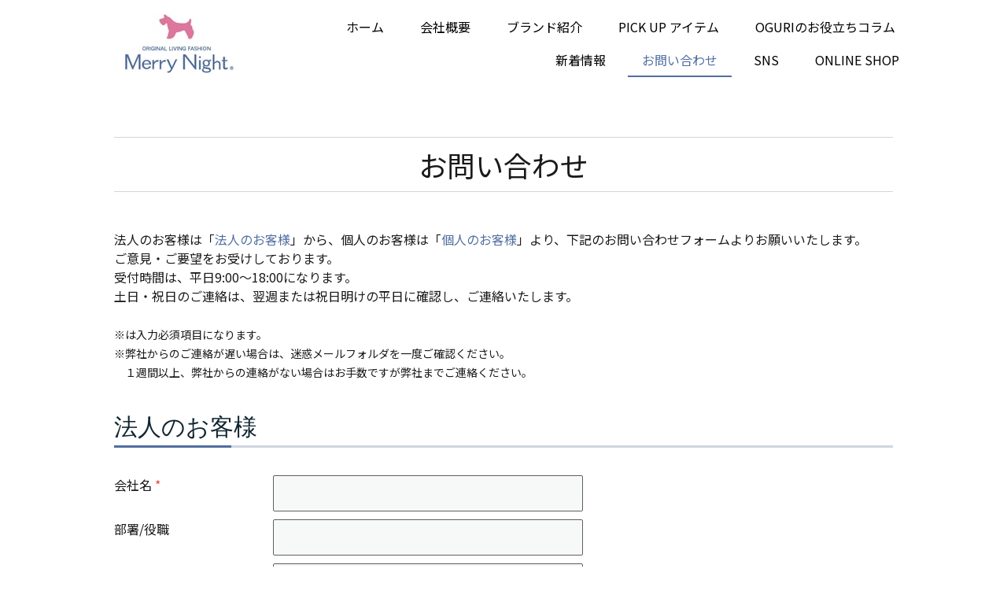

--- FILE ---
content_type: text/html; charset=UTF-8
request_url: https://www.merrynight.com/contact/
body_size: 13165
content:
<!DOCTYPE html>
<html lang="ja-JP"><head>
    <meta charset="utf-8"/>
    <link rel="dns-prefetch preconnect" href="https://u.jimcdn.com/" crossorigin="anonymous"/>
<link rel="dns-prefetch preconnect" href="https://assets.jimstatic.com/" crossorigin="anonymous"/>
<link rel="dns-prefetch preconnect" href="https://image.jimcdn.com" crossorigin="anonymous"/>
<link rel="dns-prefetch preconnect" href="https://fonts.jimstatic.com" crossorigin="anonymous"/>
<meta name="viewport" content="width=device-width, initial-scale=1"/>
<meta http-equiv="X-UA-Compatible" content="IE=edge"/>
<meta name="description" content="お問い合わせ | 小栗株式会社へのお問い合わせはこちらのフォームからご連絡ください。"/>
<meta name="robots" content="index, follow, archive"/>
<meta property="st:section" content="お問い合わせ | 小栗株式会社へのお問い合わせはこちらのフォームからご連絡ください。"/>
<meta name="generator" content="Jimdo Creator"/>
<meta name="twitter:title" content="お問い合わせ"/>
<meta name="twitter:description" content="お問い合わせ | 小栗株式会社へのお問い合わせはこちらのフォームからご連絡ください。"/>
<meta name="twitter:card" content="summary_large_image"/>
<meta property="og:url" content="https://www.merrynight.com/contact/"/>
<meta property="og:title" content="お問い合わせ"/>
<meta property="og:description" content="お問い合わせ | 小栗株式会社へのお問い合わせはこちらのフォームからご連絡ください。"/>
<meta property="og:type" content="website"/>
<meta property="og:locale" content="ja_JP"/>
<meta property="og:site_name" content="小栗株式会社"/>
<meta name="twitter:image" content="https://image.jimcdn.com/cdn-cgi/image//app/cms/storage/image/path/sa4da820fab9442bf/backgroundarea/i2789582e0e495fe8/version/1598426824/image.jpg"/>
<meta property="og:image" content="https://image.jimcdn.com/cdn-cgi/image//app/cms/storage/image/path/sa4da820fab9442bf/backgroundarea/i2789582e0e495fe8/version/1598426824/image.jpg"/>
<meta property="og:image:width" content="2000"/>
<meta property="og:image:height" content="1500"/>
<meta property="og:image:secure_url" content="https://image.jimcdn.com/cdn-cgi/image//app/cms/storage/image/path/sa4da820fab9442bf/backgroundarea/i2789582e0e495fe8/version/1598426824/image.jpg"/><title>お問い合わせ - 小栗株式会社</title>
<link rel="shortcut icon" href="https://u.jimcdn.com/cms/o/sa4da820fab9442bf/img/favicon.png?t=1601366419"/>
    <link rel="alternate" type="application/rss+xml" title="ブログ" href="https://www.merrynight.com/rss/blog"/>    
<link rel="canonical" href="https://www.merrynight.com/contact/"/>

        <script src="https://assets.jimstatic.com/ckies.js.7c38a5f4f8d944ade39b.js"></script>

        <script src="https://assets.jimstatic.com/cookieControl.js.b05bf5f4339fa83b8e79.js"></script>
    <script>window.CookieControlSet.setToOff();</script>

    <style>html,body{margin:0}.hidden{display:none}.n{padding:5px}#cc-website-title a {text-decoration: none}.cc-m-image-align-1{text-align:left}.cc-m-image-align-2{text-align:right}.cc-m-image-align-3{text-align:center}</style>

        <link href="https://u.jimcdn.com/cms/o/sa4da820fab9442bf/layout/dm_f9acb360b64d178fa6e42e8c5ab3edc3/css/layout.css?t=1690952037" rel="stylesheet" type="text/css" id="jimdo_layout_css"/>
<script>     /* <![CDATA[ */     /*!  loadCss [c]2014 @scottjehl, Filament Group, Inc.  Licensed MIT */     window.loadCSS = window.loadCss = function(e,n,t){var r,l=window.document,a=l.createElement("link");if(n)r=n;else{var i=(l.body||l.getElementsByTagName("head")[0]).childNodes;r=i[i.length-1]}var o=l.styleSheets;a.rel="stylesheet",a.href=e,a.media="only x",r.parentNode.insertBefore(a,n?r:r.nextSibling);var d=function(e){for(var n=a.href,t=o.length;t--;)if(o[t].href===n)return e.call(a);setTimeout(function(){d(e)})};return a.onloadcssdefined=d,d(function(){a.media=t||"all"}),a};     window.onloadCSS = function(n,o){n.onload=function(){n.onload=null,o&&o.call(n)},"isApplicationInstalled"in navigator&&"onloadcssdefined"in n&&n.onloadcssdefined(o)}     /* ]]> */ </script>     <script>
// <![CDATA[
onloadCSS(loadCss('https://assets.jimstatic.com/web.css.eb85cb55dd9a47226f063339265ecc4f.css') , function() {
    this.id = 'jimdo_web_css';
});
// ]]>
</script>
<link href="https://assets.jimstatic.com/web.css.eb85cb55dd9a47226f063339265ecc4f.css" rel="preload" as="style"/>
<noscript>
<link href="https://assets.jimstatic.com/web.css.eb85cb55dd9a47226f063339265ecc4f.css" rel="stylesheet"/>
</noscript>
    <script>
    //<![CDATA[
        var jimdoData = {"isTestserver":false,"isLcJimdoCom":false,"isJimdoHelpCenter":false,"isProtectedPage":false,"cstok":"","cacheJsKey":"186e98539df89cc886f14e370fca1791cd2ed440","cacheCssKey":"186e98539df89cc886f14e370fca1791cd2ed440","cdnUrl":"https:\/\/assets.jimstatic.com\/","minUrl":"https:\/\/assets.jimstatic.com\/app\/cdn\/min\/file\/","authUrl":"https:\/\/a.jimdo.com\/","webPath":"https:\/\/www.merrynight.com\/","appUrl":"https:\/\/a.jimdo.com\/","cmsLanguage":"ja_JP","isFreePackage":false,"mobile":false,"isDevkitTemplateUsed":true,"isTemplateResponsive":true,"websiteId":"sa4da820fab9442bf","pageId":2819500622,"packageId":3,"shop":{"deliveryTimeTexts":{"1":"\u304a\u5c4a\u3051\u65e5\u6570\uff1a1~3\u65e5","2":"\u304a\u5c4a\u3051\u65e5\u6570\uff1a3~5\u65e5","3":"\u304a\u5c4a\u3051\u65e5\u6570\uff1a5~8\u65e5"},"checkoutButtonText":"\u8cfc\u5165","isReady":false,"currencyFormat":{"pattern":"\u00a4#,##0","convertedPattern":"$#,##0","symbols":{"GROUPING_SEPARATOR":",","DECIMAL_SEPARATOR":".","CURRENCY_SYMBOL":"\uffe5"}},"currencyLocale":"ja_JP"},"tr":{"gmap":{"searchNotFound":"\u5165\u529b\u3055\u308c\u305f\u4f4f\u6240\u306f\u5b58\u5728\u3057\u306a\u3044\u304b\u3001\u898b\u3064\u3051\u308b\u3053\u3068\u304c\u3067\u304d\u307e\u305b\u3093\u3067\u3057\u305f\u3002","routeNotFound":"\u30eb\u30fc\u30c8\u304c\u8a08\u7b97\u3067\u304d\u307e\u305b\u3093\u3067\u3057\u305f\u3002\u76ee\u7684\u5730\u304c\u9060\u3059\u304e\u308b\u304b\u660e\u78ba\u3067\u306f\u306a\u3044\u53ef\u80fd\u6027\u304c\u3042\u308a\u307e\u3059\u3002"},"shop":{"checkoutSubmit":{"next":"\u6b21\u3078","wait":"\u304a\u5f85\u3061\u304f\u3060\u3055\u3044"},"paypalError":"\u30a8\u30e9\u30fc\u304c\u767a\u751f\u3057\u307e\u3057\u305f\u3002\u518d\u5ea6\u304a\u8a66\u3057\u304f\u3060\u3055\u3044\u3002","cartBar":"\u30b7\u30e7\u30c3\u30d4\u30f3\u30b0\u30ab\u30fc\u30c8\u3092\u78ba\u8a8d","maintenance":"\u7533\u3057\u8a33\u3054\u3056\u3044\u307e\u305b\u3093\u3001\u30e1\u30f3\u30c6\u30ca\u30f3\u30b9\u4e2d\u306e\u305f\u3081\u4e00\u6642\u7684\u306b\u30b7\u30e7\u30c3\u30d7\u304c\u5229\u7528\u3067\u304d\u307e\u305b\u3093\u3002\u3054\u8ff7\u60d1\u3092\u304a\u304b\u3051\u3057\u7533\u3057\u8a33\u3054\u3056\u3044\u307e\u305b\u3093\u304c\u3001\u304a\u6642\u9593\u3092\u3042\u3051\u3066\u518d\u5ea6\u304a\u8a66\u3057\u304f\u3060\u3055\u3044\u3002","addToCartOverlay":{"productInsertedText":"\u30ab\u30fc\u30c8\u306b\u5546\u54c1\u304c\u8ffd\u52a0\u3055\u308c\u307e\u3057\u305f","continueShoppingText":"\u8cb7\u3044\u7269\u3092\u7d9a\u3051\u308b","reloadPageText":"\u66f4\u65b0"},"notReadyText":"\u3053\u3061\u3089\u306e\u30b7\u30e7\u30c3\u30d7\u306f\u73fe\u5728\u6e96\u5099\u4e2d\u306e\u305f\u3081\u3054\u5229\u7528\u3044\u305f\u3060\u3051\u307e\u305b\u3093\u3002\u30b7\u30e7\u30c3\u30d7\u30aa\u30fc\u30ca\u30fc\u306f\u4ee5\u4e0b\u3092\u3054\u78ba\u8a8d\u304f\u3060\u3055\u3044\u3002https:\/\/help.jimdo.com\/hc\/ja\/articles\/115005521583","numLeftText":"\u73fe\u5728\u3053\u306e\u5546\u54c1\u306f {:num} \u307e\u3067\u8cfc\u5165\u3067\u304d\u307e\u3059\u3002","oneLeftText":"\u3053\u306e\u5546\u54c1\u306e\u5728\u5eab\u306f\u6b8b\u308a1\u70b9\u3067\u3059"},"common":{"timeout":"\u30a8\u30e9\u30fc\u304c\u767a\u751f\u3044\u305f\u3057\u307e\u3057\u305f\u3002\u5f8c\u307b\u3069\u518d\u5b9f\u884c\u3057\u3066\u304f\u3060\u3055\u3044\u3002"},"form":{"badRequest":"\u30a8\u30e9\u30fc\u304c\u767a\u751f\u3057\u307e\u3057\u305f\u3002\u5f8c\u307b\u3069\u6539\u3081\u3066\u304a\u8a66\u3057\u304f\u3060\u3055\u3044\u3002"}},"jQuery":"jimdoGen002","isJimdoMobileApp":false,"bgConfig":{"id":176802022,"type":"picture","options":{"fixed":true},"images":[{"id":9942998622,"url":"https:\/\/image.jimcdn.com\/cdn-cgi\/image\/\/app\/cms\/storage\/image\/path\/sa4da820fab9442bf\/backgroundarea\/i2789582e0e495fe8\/version\/1598426824\/image.jpg","altText":"","focalPointX":49.5929660509579122162904241122305393218994140625,"focalPointY":44.42857469831194094922466319985687732696533203125}]},"bgFullscreen":null,"responsiveBreakpointLandscape":767,"responsiveBreakpointPortrait":480,"copyableHeadlineLinks":false,"tocGeneration":false,"googlemapsConsoleKey":false,"loggingForAnalytics":false,"loggingForPredefinedPages":false,"isFacebookPixelIdEnabled":false,"userAccountId":"91ec0e45-56aa-4572-b8e9-544372fe9c98"};
    // ]]>
</script>

     <script> (function(window) { 'use strict'; var regBuff = window.__regModuleBuffer = []; var regModuleBuffer = function() { var args = [].slice.call(arguments); regBuff.push(args); }; if (!window.regModule) { window.regModule = regModuleBuffer; } })(window); </script>
    <script src="https://assets.jimstatic.com/web.js.58bdb3da3da85b5697c0.js" async="true"></script>
    <script src="https://assets.jimstatic.com/at.js.62588d64be2115a866ce.js"></script>
<meta name="google-site-verification" content="1WgNezEZdkDKImcWuVcZD9C1auOMR2xiQid-pbf13Fs"/>

<style type="text/css">
/*<![CDATA[*/

.h2-toptl {
    position: relative;
    padding: 1.5rem;
}
  
.h2-toptl:before {
      position: absolute;
      bottom: -6px;
      left: calc(50% - 15px);
      width: 33px;
      height: 4px;
      content: '';
      border-radius: 3px;
      background: #506EA0;    
}
  


.h2-ksotl {
  position: relative;
  padding: 0px 0px 5px 0px;
  border-bottom: 3px solid #cfd5e0;
}

.h2-ksotl:before {
  position: absolute;
  bottom: -3px;
  left: 0;
  width: 15%;
  height: 3px;
  content: '';
  background:#506EA0;
}

.h3-kasotl {
    position: relative;
    padding: 10px 10px 10px 26px;
    border-radius: 5px;
    background-color: #94b2ca;
}
     
.h3-kasotl::after {
    position: absolute;
    content: '';
    top: 50%;
    left: 12px;
    transform: translateY(-50%);
    width: 4px;
    height: 20px;
    background-color: #c4d7e6;
}

ul{
    display: block;
    list-style-type: disc;
    margin-block-start: 1em;
    margin-block-end: 1em;
    margin-inline-start: 0px;
    margin-inline-end: 0px;
    padding-inline-start: 20px;
}

/**表デザイン**/
td, th {
    border: none;
    border-top: 1px solid #CCCCCC;
}
.left-td-column{
    background-color: #EBEFF5;
}

/**表デザイン**/



/*フッターナビ修正*/

.sidebar-options .j-text a:link {
     text-decoration:none;
}

.sidebar-options .j-text ul {
    list-style-type:none;
    padding-left:5px;
}

.sidebar-options .j-text ul li {
    margin-bottom: 10px;
}


/**フッターナビ非表示切り替え**/
#cc-m-15863435222 {}
.spview{display: none;}

@media screen and (max-width: 979px) {
#cc-m-15863435222 {
    display: none;
}
.top_p{
    display:none;
}
/**フッターナビ非表示切り替え**/


/*]]>*/
</style>


<style type="text/css">
/*<![CDATA[*/



/*]]>*/
</style>

    
</head>

<body class="body cc-page j-m-gallery-styles j-m-video-styles j-m-hr-styles j-m-header-styles j-m-text-styles j-m-emotionheader-styles j-m-htmlCode-styles j-m-rss-styles j-m-form-styles-disabled j-m-table-styles j-m-textWithImage-styles j-m-downloadDocument-styles j-m-imageSubtitle-styles j-m-flickr-styles j-m-googlemaps-styles j-m-blogSelection-styles-disabled j-m-comment-styles-disabled j-m-jimdo-styles j-m-profile-styles j-m-guestbook-styles j-m-promotion-styles j-m-twitter-styles j-m-hgrid-styles j-m-shoppingcart-styles j-m-catalog-styles j-m-product-styles-disabled j-m-facebook-styles j-m-sharebuttons-styles j-m-formnew-styles-disabled j-m-callToAction-styles j-m-turbo-styles j-m-spacing-styles j-m-googleplus-styles j-m-dummy-styles j-m-search-styles j-m-booking-styles j-m-socialprofiles-styles j-footer-styles cc-pagemode-default cc-content-parent" id="page-2819500622">

<div id="cc-inner" class="cc-content-parent">
  <input type="checkbox" id="jtpl-navigation__checkbox" class="jtpl-navigation__checkbox"/><!-- _main.sass --><div class="jtpl-main cc-content-parent">

    <!-- _background-area.sass -->
    <div class="jtpl-background-area" background-area="fullscreen"></div>
    <!-- END _background-area.sass -->

    <!-- _cart.sass -->
    <div class="jtpl-cart">
      
    </div>
    <!-- END _cart.sass -->

    <!-- _header.sass -->
    <header class="jtpl-header navigation-colors"><div class="jtpl-topbar-section navigation-vertical-alignment">
        <div class="jtpl-logo">
          <div id="cc-website-logo" class="cc-single-module-element"><div id="cc-m-15775084822" class="j-module n j-imageSubtitle"><div class="cc-m-image-container"><figure class="cc-imagewrapper cc-m-image-align-3">
<a href="https://www.merrynight.com/" target="_self"><img srcset="https://image.jimcdn.com/cdn-cgi/image/width=168%2Cheight=10000%2Cfit=contain%2Cformat=jpg%2C/app/cms/storage/image/path/sa4da820fab9442bf/image/i56f96c8aeb0aaf1a/version/1622788358/image.jpg 168w, https://image.jimcdn.com/cdn-cgi/image/width=320%2Cheight=10000%2Cfit=contain%2Cformat=jpg%2C/app/cms/storage/image/path/sa4da820fab9442bf/image/i56f96c8aeb0aaf1a/version/1622788358/image.jpg 320w, https://image.jimcdn.com/cdn-cgi/image/width=336%2Cheight=10000%2Cfit=contain%2Cformat=jpg%2C/app/cms/storage/image/path/sa4da820fab9442bf/image/i56f96c8aeb0aaf1a/version/1622788358/image.jpg 336w" sizes="(min-width: 168px) 168px, 100vw" id="cc-m-imagesubtitle-image-15775084822" src="https://image.jimcdn.com/cdn-cgi/image/width=168%2Cheight=10000%2Cfit=contain%2Cformat=jpg%2C/app/cms/storage/image/path/sa4da820fab9442bf/image/i56f96c8aeb0aaf1a/version/1622788358/image.jpg" alt="小栗株式会社" class="" data-src-width="550" data-src-height="300" data-src="https://image.jimcdn.com/cdn-cgi/image/width=168%2Cheight=10000%2Cfit=contain%2Cformat=jpg%2C/app/cms/storage/image/path/sa4da820fab9442bf/image/i56f96c8aeb0aaf1a/version/1622788358/image.jpg" data-image-id="9919621522"/></a>    

</figure>
</div>
<div class="cc-clear"></div>
<script id="cc-m-reg-15775084822">// <![CDATA[

    window.regModule("module_imageSubtitle", {"data":{"imageExists":true,"hyperlink":"","hyperlink_target":"","hyperlinkAsString":"","pinterest":"0","id":15775084822,"widthEqualsContent":"0","resizeWidth":"168","resizeHeight":92},"id":15775084822});
// ]]>
</script></div></div>
        </div>

        <!-- _navigation.sass -->
        <div class="jtpl-navigation">
          <nav><div data-container="navigation"><div class="j-nav-variant-nested"><ul class="cc-nav-level-0 j-nav-level-0"><li id="cc-nav-view-2813429022" class="jmd-nav__list-item-0"><a href="/" data-link-title="ホーム">ホーム</a></li><li id="cc-nav-view-2814173822" class="jmd-nav__list-item-0 j-nav-has-children"><a href="/company/" data-link-title="会社概要">会社概要</a><span data-navi-toggle="cc-nav-view-2814173822" class="jmd-nav__toggle-button"></span></li><li id="cc-nav-view-2814173522" class="jmd-nav__list-item-0 j-nav-has-children"><a href="/brand/" data-link-title="ブランド紹介">ブランド紹介</a><span data-navi-toggle="cc-nav-view-2814173522" class="jmd-nav__toggle-button"></span></li><li id="cc-nav-view-2814376522" class="jmd-nav__list-item-0 j-nav-has-children"><a href="/pickup/" data-link-title="PICK UP アイテム">PICK UP アイテム</a><span data-navi-toggle="cc-nav-view-2814376522" class="jmd-nav__toggle-button"></span></li><li id="cc-nav-view-2819714722" class="jmd-nav__list-item-0"><a href="/column/" data-link-title="OGURIのお役立ちコラム">OGURIのお役立ちコラム</a></li><li id="cc-nav-view-2866972822" class="jmd-nav__list-item-0 j-nav-has-children"><a href="/新着情報/" data-link-title="新着情報">新着情報</a><span data-navi-toggle="cc-nav-view-2866972822" class="jmd-nav__toggle-button"></span></li><li id="cc-nav-view-2819500622" class="jmd-nav__list-item-0 cc-nav-current j-nav-current jmd-nav__item--current"><a href="/contact/" data-link-title="お問い合わせ" class="cc-nav-current j-nav-current jmd-nav__link--current">お問い合わせ</a></li><li id="cc-nav-view-2813429322" class="jmd-nav__list-item-0"><a href="/sns/" data-link-title="SNS">SNS</a></li><li id="cc-nav-view-2817254422" class="jmd-nav__list-item-0"><a href="/onlineshop/" data-link-title="ONLINE SHOP">ONLINE SHOP</a></li></ul></div></div>
          </nav>
</div>
        <!-- END _navigation.sass -->

        <!-- _mobile-navigation.sass -->
        <label for="jtpl-navigation__checkbox" class="jtpl-navigation__label navigation-colors__menu-icon">
          <span class="jtpl-navigation__borders navigation-colors__menu-icon"></span>
        </label>
        <div class="jtpl-mobile-navigation navigation-colors">
          <div data-container="navigation"><div class="j-nav-variant-nested"><ul class="cc-nav-level-0 j-nav-level-0"><li id="cc-nav-view-2813429022" class="jmd-nav__list-item-0"><a href="/" data-link-title="ホーム">ホーム</a></li><li id="cc-nav-view-2814173822" class="jmd-nav__list-item-0 j-nav-has-children"><a href="/company/" data-link-title="会社概要">会社概要</a><span data-navi-toggle="cc-nav-view-2814173822" class="jmd-nav__toggle-button"></span><ul class="cc-nav-level-1 j-nav-level-1"><li id="cc-nav-view-2814369322" class="jmd-nav__list-item-1"><a href="/company/philosophy/" data-link-title="企業理念">企業理念</a></li><li id="cc-nav-view-2816056522" class="jmd-nav__list-item-1"><a href="/company/history/" data-link-title="沿革">沿革</a></li><li id="cc-nav-view-2829546622" class="jmd-nav__list-item-1"><a href="/company/事業内容/" data-link-title="事業内容">事業内容</a></li><li id="cc-nav-view-2829546522" class="jmd-nav__list-item-1"><a href="/company/会社案内/" data-link-title="会社案内">会社案内</a></li><li id="cc-nav-view-2814374522" class="jmd-nav__list-item-1"><a href="/company/office/" data-link-title="事業所一覧">事業所一覧</a></li></ul></li><li id="cc-nav-view-2814173522" class="jmd-nav__list-item-0 j-nav-has-children"><a href="/brand/" data-link-title="ブランド紹介">ブランド紹介</a><span data-navi-toggle="cc-nav-view-2814173522" class="jmd-nav__toggle-button"></span><ul class="cc-nav-level-1 j-nav-level-1"><li id="cc-nav-view-2814173922" class="jmd-nav__list-item-1"><a href="/brand/merrynightfrom/" data-link-title="MerryNight FROM">MerryNight FROM</a></li><li id="cc-nav-view-2814174122" class="jmd-nav__list-item-1"><a href="/brand/merrynightstyle/" data-link-title="MerryNight Style">MerryNight Style</a></li><li id="cc-nav-view-2814174022" class="jmd-nav__list-item-1"><a href="/brand/merrynightslow/" data-link-title="MerryNight SLOW">MerryNight SLOW</a></li><li id="cc-nav-view-2814174322" class="jmd-nav__list-item-1"><a href="/brand/hyppiness/" data-link-title="Hyppiness">Hyppiness</a></li><li id="cc-nav-view-2814174422" class="jmd-nav__list-item-1"><a href="/brand/minplus/" data-link-title="眠＋">眠＋</a></li><li id="cc-nav-view-2814174522" class="jmd-nav__list-item-1"><a href="/brand/mofutopia/" data-link-title="Mofutopia">Mofutopia</a></li></ul></li><li id="cc-nav-view-2814376522" class="jmd-nav__list-item-0 j-nav-has-children"><a href="/pickup/" data-link-title="PICK UP アイテム">PICK UP アイテム</a><span data-navi-toggle="cc-nav-view-2814376522" class="jmd-nav__toggle-button"></span><ul class="cc-nav-level-1 j-nav-level-1"><li id="cc-nav-view-2814376022" class="jmd-nav__list-item-1"><a href="/pickup/pillow/" data-link-title="枕">枕</a></li><li id="cc-nav-view-2817488722" class="jmd-nav__list-item-1"><a href="/pickup/mochitopon/" data-link-title="もちとろん">もちとろん</a></li><li id="cc-nav-view-2822939522" class="jmd-nav__list-item-1"><a href="/pickup/sek-koukin/" data-link-title="SEK 抗菌防臭加工カバー">SEK 抗菌防臭加工カバー</a></li></ul></li><li id="cc-nav-view-2819714722" class="jmd-nav__list-item-0"><a href="/column/" data-link-title="OGURIのお役立ちコラム">OGURIのお役立ちコラム</a></li><li id="cc-nav-view-2866972822" class="jmd-nav__list-item-0 j-nav-has-children"><a href="/新着情報/" data-link-title="新着情報">新着情報</a><span data-navi-toggle="cc-nav-view-2866972822" class="jmd-nav__toggle-button"></span><ul class="cc-nav-level-1 j-nav-level-1"><li id="cc-nav-view-2866973022" class="jmd-nav__list-item-1"><a href="/新着情報/お知らせ/" data-link-title="お知らせ">お知らせ</a></li><li id="cc-nav-view-2876105022" class="jmd-nav__list-item-1"><a href="/新着情報/コラム/" data-link-title="コラム">コラム</a></li></ul></li><li id="cc-nav-view-2819500622" class="jmd-nav__list-item-0 cc-nav-current j-nav-current jmd-nav__item--current"><a href="/contact/" data-link-title="お問い合わせ" class="cc-nav-current j-nav-current jmd-nav__link--current">お問い合わせ</a></li><li id="cc-nav-view-2813429322" class="jmd-nav__list-item-0"><a href="/sns/" data-link-title="SNS">SNS</a></li><li id="cc-nav-view-2817254422" class="jmd-nav__list-item-0"><a href="/onlineshop/" data-link-title="ONLINE SHOP">ONLINE SHOP</a></li></ul></div></div>
        </div>
        <!-- END _mobile-navigation.sass -->

      </div>

    </header><!-- END _header.sass --><!-- _subnavigation.sass --><nav class="jtpl-subnavigation subnavigation-colors"><div class="jtpl-subnavigation__inner-nav2 navigation-alignment">
        <div data-container="navigation"><div class="j-nav-variant-nested"></div></div>
      </div>
      <div class="jtpl-subnavigation__inner-nav3 navigation-alignment">
        <div data-container="navigation"><div class="j-nav-variant-nested"></div></div>
      </div>
    </nav><!-- END _subnavigation.sass --><!-- _title.sass --><div class="jtpl-title" data-features="boxed" background-area="stripe" background-area-default="">
      <div id="cc-website-title" class="cc-single-module-element"><div id="cc-m-15775085222" class="j-module n j-header"><a href="https://www.merrynight.com/"><span class="cc-within-single-module-element j-website-title-content" id="cc-m-header-15775085222">常に新しく、そして心地よく</span></a></div></div>
    </div>
    <!-- END _title.sass -->

    <!-- _section.sass -->
    <div class="jtpl-section cc-content-parent">

      <div class="jtpl-content content-options cc-content-parent">
        <div class="jtpl-content__inner content-padding cc-content-parent">
          <div class="jtpl-breadcrumb breadcrumb-options">
            <div data-container="navigation"><div class="j-nav-variant-breadcrumb"><ol itemscope="true" itemtype="http://schema.org/BreadcrumbList"><li itemscope="true" itemprop="itemListElement" itemtype="http://schema.org/ListItem" class="cc-nav-current j-nav-current"><a href="/contact/" data-link-title="お問い合わせ" itemprop="item" class="cc-nav-current j-nav-current"><span itemprop="name">お問い合わせ</span></a><meta itemprop="position" content="1"/></li></ol></div></div>
          </div>
          <div id="content_area" data-container="content"><div id="content_start"></div>
        
        <div id="cc-matrix-4629848922"><div id="cc-m-16019226322" class="j-module n j-hr ">    <hr/>
</div><div id="cc-m-16019226222" class="j-module n j-header "><h1 class="" id="cc-m-header-16019226222">お問い合わせ</h1></div><div id="cc-m-15852317822" class="j-module n j-hr ">    <hr/>
</div><div id="cc-m-16019227722" class="j-module n j-spacing ">
    <div class="cc-m-spacer" style="height: 20px;">
    
</div>

</div><div id="cc-m-15852318122" class="j-module n j-text "><p>
    法人のお客様は「<a href="#ct_business">法人のお客様</a>」から、個人のお客様は「<a href="#ct_genera">個人のお客様</a>」より、下記のお問い合わせフォームよりお願いいたします。
</p>

<p>
    ご意見・ご要望をお受けしております。
</p>

<p>
    受付時間は、平日9:00～18:00になります。
</p>

<p>
    土日・祝日のご連絡は、翌週または祝日明けの平日に確認し、ご連絡いたします。
</p>

<p>
     
</p>

<p>
    <span style="font-size: 14px;">※は入力必須項目になります。</span>
</p>

<p>
    <span style="font-size: 14px;">※弊社からのご連絡が遅い場合は、迷惑メールフォルダを一度ご確認ください。</span>
</p>

<p>
    <span style="font-size: 14px;">　１週間以上、弊社からの連絡がない場合はお手数ですが弊社までご連絡ください。</span>
</p></div><div id="cc-m-15852318222" class="j-module n j-spacing ">
    <div class="cc-m-spacer" style="height: 20px;">
    
</div>

</div><div id="cc-m-15852318322" class="j-module n j-htmlCode "><div id="ct_business">
</div>

<div>
    <h2 class="h2-ksotl">
        法人のお客様
    </h2>
</div></div><div id="cc-m-15852318422" class="j-module n j-spacing ">
    <div class="cc-m-spacer" style="height: 10px;">
    
</div>

</div><div id="cc-m-15852318022" class="j-module n j-formnew ">
<form action="" method="post" id="cc-m-form-15852318022" class="cc-m-form cc-m-form-layout-0">
    <div class="cc-m-form-loading"></div>

    <div class="cc-m-form-view-sortable">
<div class="cc-m-form-view-element cc-m-form-text cc-m-required" data-action="element">
    <label for="mbae225cded3d4a490">
        <div>会社名</div>
        </label>
    <div class="cc-m-form-view-input-wrapper">
                <input type="text" name="mbae225cded3d4a490" value="" id="mbae225cded3d4a490" style="width: 50%;"/>
    </div>
</div><div class="cc-m-form-view-element cc-m-form-text " data-action="element">
    <label for="mbae225cded3d4a491">
        <div>部署/役職</div>
        </label>
    <div class="cc-m-form-view-input-wrapper">
                <input type="text" name="mbae225cded3d4a491" value="" id="mbae225cded3d4a491" style="width: 50%;"/>
    </div>
</div><div class="cc-m-form-view-element cc-m-form-text cc-m-required" data-action="element">
    <label for="mbae225cded3d4a492">
        <div>ご担当者様</div>
        </label>
    <div class="cc-m-form-view-input-wrapper">
                <input type="text" name="mbae225cded3d4a492" value="" id="mbae225cded3d4a492" style="width: 50%;"/>
    </div>
</div><div class="cc-m-form-view-element cc-m-form-text cc-m-required" data-action="element">
    <label for="mbae225cded3d4a493">
        <div>ふりがな</div>
        </label>
    <div class="cc-m-form-view-input-wrapper">
                <input type="text" name="mbae225cded3d4a493" value="" id="mbae225cded3d4a493" style="width: 50%;"/>
    </div>
</div><div class="cc-m-form-view-element cc-m-form-text cc-m-required" data-action="element">
    <label for="mbae225cded3d4a494">
        <div>お電話番号</div>
        </label>
    <div class="cc-m-form-view-input-wrapper">
                <input type="text" name="mbae225cded3d4a494" value="" id="mbae225cded3d4a494" style="width: 50%;"/>
    </div>
</div><div class="cc-m-form-view-element cc-m-form-email cc-m-required" data-action="element">
    <label for="mbae225cded3d4a495">
        <div>メールアドレス</div>
        </label>
    <div class="cc-m-form-view-input-wrapper">
                <input type="email" autocorrect="off" autocapitalize="off" name="mbae225cded3d4a495" value="" style="width: 50%;" id="mbae225cded3d4a495"/>
    </div>
</div><div class="cc-m-form-view-element cc-m-form-text " data-action="element">
    <label for="mbae225cded3d4a496">
        <div>ホームページURL</div>
        </label>
    <div class="cc-m-form-view-input-wrapper">
                <input type="text" name="mbae225cded3d4a496" value="" id="mbae225cded3d4a496" style="width: 80%;"/>
    </div>
</div><div class="cc-m-form-view-element cc-m-form-textarea cc-m-required" data-action="element">
    <label for="mbae225cded3d4a497">
        <div>お問い合わせ内容</div>
        </label>
    <div class="cc-m-form-view-input-wrapper">
                <textarea name="mbae225cded3d4a497" rows="6" style="width: 100%;" id="mbae225cded3d4a497"></textarea>
    </div>
</div>    </div>
    <div class="cc-m-form-view-element cc-m-form-view-captcha">
        <label></label>
        <div class="cc-m-form-view-input-wrapper">
            <div class="captcha">
    <span class="character">
        <img src="/app/common/captcha/index/captchaId/fd72168b64e43b86608f5955e575137ebbcfe2bf" id="captchaImagefd72168b64e43b86608f5955e575137ebbcfe2bf"/>
    </span>
    <a class="refresh" href="javascript:void(0);" onclick="javascript:changeCaptcha('fd72168b64e43b86608f5955e575137ebbcfe2bf');" title="新しいコードを生成する"></a>
    <div class="bottom">
        <span>
            コードを入力してください。:
            <input type="text" name="captcha"/><br/>
        </span>
    </div>
</div>        </div>
    </div>
<div class="cc-m-form-view-element cc-m-form-submit" data-action="element">
    <label></label>
    <div class="cc-m-form-view-input-wrapper">
        <div>
    <label for="mbae225cded3d4a49_dataprivacy">
        <a href="/j/privacy" target="_blank">プライバシーポリシー</a> が適用されます    </label>
</div>

<input type="submit" value="送信" data-action="formButton"/>
    </div>
</div>
    <p class="cc-m-form-note">
        <strong>メモ:</strong>
         <span class="j-m-required">*</span> は入力必須項目です    </p>
</form>
<script id="cc-m-reg-15852318022">// <![CDATA[

    window.regModule("module_formnew", {"withinCms":false,"selector":"#cc-m-form-15852318022","structure":[{"type":"text","label":"\u4f1a\u793e\u540d","params":{"width":"50"},"rules":{"required":"\u3053\u306e\u9805\u76ee \"{label}\" \u306f\u5165\u529b\u304c\u5fc5\u9808\u3067\u3059\u3002"}},{"type":"text","label":"\u90e8\u7f72\/\u5f79\u8077","params":{"width":"50"},"rules":[]},{"type":"text","label":"\u3054\u62c5\u5f53\u8005\u69d8","params":{"width":"50"},"rules":{"required":"1"}},{"type":"text","label":"\u3075\u308a\u304c\u306a","params":{"width":"50"},"rules":{"required":"1"}},{"type":"text","label":"\u304a\u96fb\u8a71\u756a\u53f7","params":{"width":"50"},"rules":{"required":"1"}},{"type":"email","label":"\u30e1\u30fc\u30eb\u30a2\u30c9\u30ec\u30b9","params":{"width":"50"},"rules":{"required":"\u3053\u306e\u9805\u76ee \"{label}\" \u306f\u5165\u529b\u304c\u5fc5\u9808\u3067\u3059\u3002","email":"\u6709\u52b9\u306a\u30e1\u30fc\u30eb\u30a2\u30c9\u30ec\u30b9\u3092\u5165\u529b\u3057\u3066\u304f\u3060\u3055\u3044"}},{"type":"text","label":"\u30db\u30fc\u30e0\u30da\u30fc\u30b8URL","params":{"width":"80"},"rules":[]},{"type":"textarea","label":"\u304a\u554f\u3044\u5408\u308f\u305b\u5185\u5bb9","params":{"rows":"6","width":"100"},"rules":{"required":"\u3053\u306e\u9805\u76ee \"{label}\" \u306f\u5165\u529b\u304c\u5fc5\u9808\u3067\u3059\u3002"}}],"moduleIdObfuscated":"mbae225cded3d4a49","id":15852318022});
// ]]>
</script></div><div id="cc-m-15852319022" class="j-module n j-spacing ">
    <div class="cc-m-spacer" style="height: 50px;">
    
</div>

</div><div id="cc-m-15852319122" class="j-module n j-htmlCode "><div id="ct_genera">
</div>

<div>
    <h2 class="h2-ksotl">
        個人のお客様
    </h2>
</div></div><div id="cc-m-15852319322" class="j-module n j-spacing ">
    <div class="cc-m-spacer" style="height: 20px;">
    
</div>

</div><div id="cc-m-15852319222" class="j-module n j-formnew ">
<form action="" method="post" id="cc-m-form-15852319222" class="cc-m-form cc-m-form-layout-0">
    <div class="cc-m-form-loading"></div>

    <div class="cc-m-form-view-sortable">
<div class="cc-m-form-view-element cc-m-form-text cc-m-required" data-action="element">
    <label for="mca2917b60a77bd5a0">
        <div>お名前</div>
        </label>
    <div class="cc-m-form-view-input-wrapper">
                <input type="text" name="mca2917b60a77bd5a0" value="" id="mca2917b60a77bd5a0" style="width: 50%;"/>
    </div>
</div><div class="cc-m-form-view-element cc-m-form-text cc-m-required" data-action="element">
    <label for="mca2917b60a77bd5a1">
        <div>ふりがな</div>
        </label>
    <div class="cc-m-form-view-input-wrapper">
                <input type="text" name="mca2917b60a77bd5a1" value="" id="mca2917b60a77bd5a1" style="width: 50%;"/>
    </div>
</div><div class="cc-m-form-view-element cc-m-form-text cc-m-required" data-action="element">
    <label for="mca2917b60a77bd5a2">
        <div>お電話番号</div>
        </label>
    <div class="cc-m-form-view-input-wrapper">
                <input type="text" name="mca2917b60a77bd5a2" value="" id="mca2917b60a77bd5a2" style="width: 50%;"/>
    </div>
</div><div class="cc-m-form-view-element cc-m-form-email cc-m-required" data-action="element">
    <label for="mca2917b60a77bd5a3">
        <div>メールアドレス</div>
        </label>
    <div class="cc-m-form-view-input-wrapper">
                <input type="email" autocorrect="off" autocapitalize="off" name="mca2917b60a77bd5a3" value="" style="width: 50%;" id="mca2917b60a77bd5a3"/>
    </div>
</div><div class="cc-m-form-view-element cc-m-form-textarea cc-m-required" data-action="element">
    <label for="mca2917b60a77bd5a4">
        <div>お問い合わせ内容</div>
        </label>
    <div class="cc-m-form-view-input-wrapper">
                <textarea name="mca2917b60a77bd5a4" rows="6" style="width: 100%;" id="mca2917b60a77bd5a4"></textarea>
    </div>
</div>    </div>
    <div class="cc-m-form-view-element cc-m-form-view-captcha">
        <label></label>
        <div class="cc-m-form-view-input-wrapper">
            <div class="captcha">
    <span class="character">
        <img src="/app/common/captcha/index/captchaId/389802390ccbdae24256951e1d1db426d2d013b5" id="captchaImage389802390ccbdae24256951e1d1db426d2d013b5"/>
    </span>
    <a class="refresh" href="javascript:void(0);" onclick="javascript:changeCaptcha('389802390ccbdae24256951e1d1db426d2d013b5');" title="新しいコードを生成する"></a>
    <div class="bottom">
        <span>
            コードを入力してください。:
            <input type="text" name="captcha"/><br/>
        </span>
    </div>
</div>        </div>
    </div>
<div class="cc-m-form-view-element cc-m-form-submit" data-action="element">
    <label></label>
    <div class="cc-m-form-view-input-wrapper">
        <div>
    <label for="mca2917b60a77bd5a_dataprivacy">
        <a href="/j/privacy" target="_blank">プライバシーポリシー</a> が適用されます    </label>
</div>

<input type="submit" value="送信" data-action="formButton"/>
    </div>
</div>
    <p class="cc-m-form-note">
        <strong>メモ:</strong>
         <span class="j-m-required">*</span> は入力必須項目です    </p>
</form>
<script id="cc-m-reg-15852319222">// <![CDATA[

    window.regModule("module_formnew", {"withinCms":false,"selector":"#cc-m-form-15852319222","structure":[{"type":"text","label":"\u304a\u540d\u524d","params":{"width":"50"},"rules":{"required":"\u3053\u306e\u9805\u76ee \"{label}\" \u306f\u5165\u529b\u304c\u5fc5\u9808\u3067\u3059\u3002"}},{"type":"text","label":"\u3075\u308a\u304c\u306a","params":{"width":"50"},"rules":{"required":"1"}},{"type":"text","label":"\u304a\u96fb\u8a71\u756a\u53f7","params":{"width":"50"},"rules":{"required":"1"}},{"type":"email","label":"\u30e1\u30fc\u30eb\u30a2\u30c9\u30ec\u30b9","params":{"width":"50"},"rules":{"required":"\u3053\u306e\u9805\u76ee \"{label}\" \u306f\u5165\u529b\u304c\u5fc5\u9808\u3067\u3059\u3002","email":"\u6709\u52b9\u306a\u30e1\u30fc\u30eb\u30a2\u30c9\u30ec\u30b9\u3092\u5165\u529b\u3057\u3066\u304f\u3060\u3055\u3044"}},{"type":"textarea","label":"\u304a\u554f\u3044\u5408\u308f\u305b\u5185\u5bb9","params":{"rows":"6","width":"100"},"rules":{"required":"\u3053\u306e\u9805\u76ee \"{label}\" \u306f\u5165\u529b\u304c\u5fc5\u9808\u3067\u3059\u3002"}}],"moduleIdObfuscated":"mca2917b60a77bd5a","id":15852319222});
// ]]>
</script></div><div id="cc-m-15852318922" class="j-module n j-spacing ">
    <div class="cc-m-spacer" style="height: 70px;">
    
</div>

</div></div>
        
        </div>
        </div>
      </div>

      <div class="jtpl-sidebar sidebar-options">
        <div class="jtpl-sidebar__inner">
          <div data-container="sidebar"><div id="cc-matrix-4605901422"><div id="cc-m-15863435222" class="j-module n j-hgrid ">    <div class="cc-m-hgrid-column" style="width: 13.61%;">
        <div id="cc-matrix-4632031322"><div id="cc-m-15863435722" class="j-module n j-text "><div class="pcview" style="font-size: 14px; line-height: 26px;">
    <ul style="font-size: 14px;">
        <li>
            <strong>・<a href="/" title="ホーム">ホーム</a></strong>
        </li>
    </ul>
</div></div></div>    </div>
            <div class="cc-m-hgrid-separator" data-display="cms-only"><div></div></div>
        <div class="cc-m-hgrid-column" style="width: 21.02%;">
        <div id="cc-matrix-4632031722"><div id="cc-m-15863435822" class="j-module n j-text "><div class="pcview" style="font-size: 14px; line-height: 26px;">
    <ul style="font-size: 14px;">
        <li>
            <strong>・<a href="/brand/" title="ブランド紹介" class="">ブランド紹介</a></strong>
        </li>

        <li class="ftr-nav-list">     - <a href="/brand/merrynightfrom/" title="MerryNight FROM" class="">MerryNight FROM</a>
        </li>

        <li class="ftr-nav-list">     - <a href="/brand/merrynightstyle/" title="MerryNight Style" class="">MerryNight Style</a>
        </li>

        <li class="ftr-nav-list">     - <a href="/brand/merrynightslow/" title="MerryNight SLOW" class="">MerryNight SLOW</a>
        </li>

        <li class="ftr-nav-list">     - <a href="/brand/hyppiness/" title="Hyppiness" class="">Hyppiness</a>
        </li>

        <li class="ftr-nav-list">     - <a href="/brand/minplus/" title="眠＋" class="">眠＋(ミンプラス)</a>
        </li>

        <li class="ftr-nav-list">     - <a href="/brand/mofutopia/" title="Mofutopia" class="">Mofutopia</a>
        </li>
    </ul>
</div></div></div>    </div>
            <div class="cc-m-hgrid-separator" data-display="cms-only"><div></div></div>
        <div class="cc-m-hgrid-column" style="width: 14.81%;">
        <div id="cc-matrix-4632031822"><div id="cc-m-15863435922" class="j-module n j-text "><div class="pcview" style="font-size: 14px; line-height: 26px;">
    <ul style="font-size: 14px;">
        <li>
            <strong>・<a href="/company/" title="会社案内" class="">会社案内</a></strong>
        </li>

        <li class="ftr-nav-list">     - <a href="/company/philosophy/" title="企業理念" class="">企業理念</a>
        </li>

        <li class="ftr-nav-list">     - <a href="/company/事業内容/" title="事業内容">事業内容</a>
        </li>

        <li class="ftr-nav-list">     - <a href="/company/office/" title="事業所一覧">事業所一覧</a>
        </li>

        <li class="ftr-nav-list">     - <a href="/company/history/" title="会社の沿革">会社の沿革</a>
        </li>
    </ul>
</div></div></div>    </div>
            <div class="cc-m-hgrid-separator" data-display="cms-only"><div></div></div>
        <div class="cc-m-hgrid-column" style="width: 19.82%;">
        <div id="cc-matrix-4632032022"><div id="cc-m-15863436022" class="j-module n j-text "><div class="pcview" style="font-size: 14px; line-height: 26px;">
    <ul>
        <li class="ftr-nav-list">
            <strong>・</strong><a href="/pickup/" title="PICK UP アイテム" class=""><strong>PICKUPアイテム</strong></a>
        </li>

        <li class="ftr-nav-list">     - <a href="/pickup/flutect/" title="抗ウイルス加工商品" class="">抗ウイルス加工商品</a>
        </li>

        <li class="ftr-nav-list">     - <a href="/pickup/pillow/" title="枕" class="">枕</a>
        </li>

        <li class="ftr-nav-list">     - <a href="/pickup/mochitopon/" title="もちとろん" class="">もちとろん</a>
        </li>

        <li class="ftr-nav-list">     - <a href="/pickup/sek-koukin/" title="SEK 抗菌防臭加工カバー" class="">SEK 抗菌防臭加工カバー</a>
        </li>
    </ul>
</div></div></div>    </div>
            <div class="cc-m-hgrid-separator" data-display="cms-only"><div></div></div>
        <div class="cc-m-hgrid-column last" style="width: 22.72%;">
        <div id="cc-matrix-4632031422"><div id="cc-m-15863436122" class="j-module n j-text "><div class="pcview" style="font-size: 14px; line-height: 26px;">
    <ul>
        <li>
            <strong>・<a href="/news/" title="お知らせ" class="">お知らせ</a></strong>
        </li>

        <li>
            <strong>・<a href="/column/" title="OGURIのお役立ちコラム" class="">OGURIのお役立ちコラム</a></strong>
        </li>

        <li>
            <strong>・<a href="/contact/" title="お問い合わせ" class="">お問い合わせ</a></strong>
        </li>

        <li>
            <strong>・<a href="/onlineshop/" title="ONLINE SHOP" class="">ONLINESHOP</a></strong>
        </li>

        <li>
            <strong>・<a href="/sns/" title="SNS" class="">SNS</a></strong>
        </li>
    </ul>
</div></div></div>    </div>
    
<div class="cc-m-hgrid-overlay" data-display="cms-only"></div>

<br class="cc-clear"/>

</div><div id="cc-m-15863435122" class="j-module n j-hgrid ">    <div class="cc-m-hgrid-column" style="width: 23.5%;">
        <div id="cc-matrix-4632032622"><div id="cc-m-15863438722" class="j-module n j-imageSubtitle "><figure class="cc-imagewrapper cc-m-image-align-1">
<a href="http://www.minplus.jp/" target="_blank"><img srcset="https://image.jimcdn.com/cdn-cgi/image//app/cms/storage/image/path/sa4da820fab9442bf/image/ic8e716020fcc8641/version/1604885348/image.jpg 225w" sizes="(min-width: 225px) 225px, 100vw" id="cc-m-imagesubtitle-image-15863438722" src="https://image.jimcdn.com/cdn-cgi/image//app/cms/storage/image/path/sa4da820fab9442bf/image/ic8e716020fcc8641/version/1604885348/image.jpg" alt="" class="" data-src-width="225" data-src-height="70" data-src="https://image.jimcdn.com/cdn-cgi/image//app/cms/storage/image/path/sa4da820fab9442bf/image/ic8e716020fcc8641/version/1604885348/image.jpg" data-image-id="9980573922"/></a>    

</figure>

<div class="cc-clear"></div>
<script id="cc-m-reg-15863438722">// <![CDATA[

    window.regModule("module_imageSubtitle", {"data":{"imageExists":true,"hyperlink":"http:\/\/www.minplus.jp\/","hyperlink_target":"_blank","hyperlinkAsString":"http:\/\/www.minplus.jp\/","pinterest":"0","id":15863438722,"widthEqualsContent":"0","resizeWidth":225,"resizeHeight":70},"id":15863438722});
// ]]>
</script></div></div>    </div>
            <div class="cc-m-hgrid-separator" data-display="cms-only"><div></div></div>
        <div class="cc-m-hgrid-column" style="width: 23.49%;">
        <div id="cc-matrix-4632031122"><div id="cc-m-15863435322" class="j-module n j-imageSubtitle "><figure class="cc-imagewrapper cc-m-image-align-1 cc-m-width-maxed">
<a href="https://www.facebook.com/小栗株式会社-102263014991322/?modal=admin_todo_tour" target="_blank"><img srcset="https://image.jimcdn.com/cdn-cgi/image//app/cms/storage/image/path/sa4da820fab9442bf/image/i9268dc28dc3068ae/version/1604884219/%E5%B0%8F%E6%A0%97%E5%85%AC%E5%BC%8Ffacebook.jpg 225w" sizes="(min-width: 225px) 225px, 100vw" id="cc-m-imagesubtitle-image-15863435322" src="https://image.jimcdn.com/cdn-cgi/image//app/cms/storage/image/path/sa4da820fab9442bf/image/i9268dc28dc3068ae/version/1604884219/%E5%B0%8F%E6%A0%97%E5%85%AC%E5%BC%8Ffacebook.jpg" alt="小栗公式facebook" class="" data-src-width="225" data-src-height="70" data-src="https://image.jimcdn.com/cdn-cgi/image//app/cms/storage/image/path/sa4da820fab9442bf/image/i9268dc28dc3068ae/version/1604884219/%E5%B0%8F%E6%A0%97%E5%85%AC%E5%BC%8Ffacebook.jpg" data-image-id="9980571922"/></a>    

</figure>

<div class="cc-clear"></div>
<script id="cc-m-reg-15863435322">// <![CDATA[

    window.regModule("module_imageSubtitle", {"data":{"imageExists":true,"hyperlink":"https:\/\/www.facebook.com\/%E5%B0%8F%E6%A0%97%E6%A0%AA%E5%BC%8F%E4%BC%9A%E7%A4%BE-102263014991322\/?modal=admin_todo_tour","hyperlink_target":"_blank","hyperlinkAsString":"https:\/\/www.facebook.com\/%E5%B0%8F%E6%A0%97%E6%A0%AA%E5%BC%8F%E4%BC%9A%E7%A4%BE-102263014991322\/?modal=admin_todo_tour","pinterest":"0","id":15863435322,"widthEqualsContent":"1","resizeWidth":225,"resizeHeight":70},"id":15863435322});
// ]]>
</script></div></div>    </div>
            <div class="cc-m-hgrid-separator" data-display="cms-only"><div></div></div>
        <div class="cc-m-hgrid-column" style="width: 23.5%;">
        <div id="cc-matrix-4632031522"><div id="cc-m-15863435422" class="j-module n j-imageSubtitle "><figure class="cc-imagewrapper cc-m-image-align-1 cc-m-width-maxed">
<a href="https://www.instagram.com/ogr_mn_official/" target="_blank"><img srcset="https://image.jimcdn.com/cdn-cgi/image//app/cms/storage/image/path/sa4da820fab9442bf/image/ieba9c6bc666257f7/version/1604884247/%E5%B0%8F%E6%A0%97%E5%85%AC%E5%BC%8Finstagram.jpg 225w" sizes="(min-width: 225px) 225px, 100vw" id="cc-m-imagesubtitle-image-15863435422" src="https://image.jimcdn.com/cdn-cgi/image//app/cms/storage/image/path/sa4da820fab9442bf/image/ieba9c6bc666257f7/version/1604884247/%E5%B0%8F%E6%A0%97%E5%85%AC%E5%BC%8Finstagram.jpg" alt="小栗公式Instagram" class="" data-src-width="225" data-src-height="70" data-src="https://image.jimcdn.com/cdn-cgi/image//app/cms/storage/image/path/sa4da820fab9442bf/image/ieba9c6bc666257f7/version/1604884247/%E5%B0%8F%E6%A0%97%E5%85%AC%E5%BC%8Finstagram.jpg" data-image-id="9980572022"/></a>    

</figure>

<div class="cc-clear"></div>
<script id="cc-m-reg-15863435422">// <![CDATA[

    window.regModule("module_imageSubtitle", {"data":{"imageExists":true,"hyperlink":"https:\/\/www.instagram.com\/ogr_mn_official\/","hyperlink_target":"_blank","hyperlinkAsString":"https:\/\/www.instagram.com\/ogr_mn_official\/","pinterest":"0","id":15863435422,"widthEqualsContent":"1","resizeWidth":225,"resizeHeight":70},"id":15863435422});
// ]]>
</script></div></div>    </div>
            <div class="cc-m-hgrid-separator" data-display="cms-only"><div></div></div>
        <div class="cc-m-hgrid-column last" style="width: 23.49%;">
        <div id="cc-matrix-4632031222"><div id="cc-m-15863435622" class="j-module n j-imageSubtitle "><figure class="cc-imagewrapper cc-m-image-align-1 cc-m-width-maxed">
<a href="https://roomclip.jp/myroom/5747701" target="_blank"><img srcset="https://image.jimcdn.com/cdn-cgi/image/width=225%2Cheight=10000%2Cfit=contain%2Cformat=jpg%2C/app/cms/storage/image/path/sa4da820fab9442bf/image/i35429bb7c09e6401/version/1622788237/image.jpg 225w, https://image.jimcdn.com/cdn-cgi/image/width=320%2Cheight=10000%2Cfit=contain%2Cformat=jpg%2C/app/cms/storage/image/path/sa4da820fab9442bf/image/i35429bb7c09e6401/version/1622788237/image.jpg 320w, https://image.jimcdn.com/cdn-cgi/image/width=450%2Cheight=10000%2Cfit=contain%2Cformat=jpg%2C/app/cms/storage/image/path/sa4da820fab9442bf/image/i35429bb7c09e6401/version/1622788237/image.jpg 450w" sizes="(min-width: 225px) 225px, 100vw" id="cc-m-imagesubtitle-image-15863435622" src="https://image.jimcdn.com/cdn-cgi/image/width=225%2Cheight=10000%2Cfit=contain%2Cformat=jpg%2C/app/cms/storage/image/path/sa4da820fab9442bf/image/i35429bb7c09e6401/version/1622788237/image.jpg" alt="" class="" data-src-width="1200" data-src-height="375" data-src="https://image.jimcdn.com/cdn-cgi/image/width=225%2Cheight=10000%2Cfit=contain%2Cformat=jpg%2C/app/cms/storage/image/path/sa4da820fab9442bf/image/i35429bb7c09e6401/version/1622788237/image.jpg" data-image-id="9980572222"/></a>    

</figure>

<div class="cc-clear"></div>
<script id="cc-m-reg-15863435622">// <![CDATA[

    window.regModule("module_imageSubtitle", {"data":{"imageExists":true,"hyperlink":"https:\/\/roomclip.jp\/myroom\/5747701","hyperlink_target":"_blank","hyperlinkAsString":"https:\/\/roomclip.jp\/myroom\/5747701","pinterest":"0","id":15863435622,"widthEqualsContent":"1","resizeWidth":"225","resizeHeight":71},"id":15863435622});
// ]]>
</script></div></div>    </div>
    
<div class="cc-m-hgrid-overlay" data-display="cms-only"></div>

<br class="cc-clear"/>

</div><div id="cc-m-15863438822" class="j-module n j-hr ">    <hr/>
</div><div id="cc-m-15762388122" class="j-module n j-hgrid ">    <div class="cc-m-hgrid-column" style="width: 16.1%;">
        <div id="cc-matrix-4605901722"><div id="cc-m-15863434722" class="j-module n j-imageSubtitle "><figure class="cc-imagewrapper cc-m-image-align-1">
<img srcset="https://image.jimcdn.com/cdn-cgi/image//app/cms/storage/image/path/sa4da820fab9442bf/image/i3cd715d2132965fc/version/1604883703/image.png 135w" sizes="(min-width: 135px) 135px, 100vw" id="cc-m-imagesubtitle-image-15863434722" src="https://image.jimcdn.com/cdn-cgi/image//app/cms/storage/image/path/sa4da820fab9442bf/image/i3cd715d2132965fc/version/1604883703/image.png" alt="" class="" data-src-width="135" data-src-height="77" data-src="https://image.jimcdn.com/cdn-cgi/image//app/cms/storage/image/path/sa4da820fab9442bf/image/i3cd715d2132965fc/version/1604883703/image.png" data-image-id="9980571722"/>    

</figure>

<div class="cc-clear"></div>
<script id="cc-m-reg-15863434722">// <![CDATA[

    window.regModule("module_imageSubtitle", {"data":{"imageExists":true,"hyperlink":"","hyperlink_target":"","hyperlinkAsString":"","pinterest":"0","id":15863434722,"widthEqualsContent":"0","resizeWidth":135,"resizeHeight":77},"id":15863434722});
// ]]>
</script></div></div>    </div>
            <div class="cc-m-hgrid-separator" data-display="cms-only"><div></div></div>
        <div class="cc-m-hgrid-column" style="width: 58.35%;">
        <div id="cc-matrix-4605901822"><div id="cc-m-15762388322" class="j-module n j-text "><p>
    <strong><span style="font-size: 18px;">小栗株式会社</span></strong>
</p>

<p>
    〒430-8553  静岡県浜松市中央区早馬町１番地の５
</p>

<p>
    TEL : 053-456-1212  /  FAX : 053-456-1219
</p>

<p>
    受付時間／9:00〜18:00（土日祝日除く）
</p></div></div>    </div>
            <div class="cc-m-hgrid-separator" data-display="cms-only"><div></div></div>
        <div class="cc-m-hgrid-column last" style="width: 21.51%;">
        <div id="cc-matrix-4605901922"></div>    </div>
    
<div class="cc-m-hgrid-overlay" data-display="cms-only"></div>

<br class="cc-clear"/>

</div></div></div>
        </div>
      </div>

      <div class="jtpl-footer footer-options">
        <div class="jtpl-footer__inner">
          <div id="contentfooter" data-container="footer">

    
    <div class="j-meta-links">
        <a href="//www.merrynight.com/j/privacy">プライバシーポリシー</a> | <a href="/sitemap/">サイトマップ</a><br/>Copyright © 2020 OGURI CO.,LTD. All Rights Reserved.    </div>

    <div class="j-admin-links">
            

<span class="loggedin">
    <a rel="nofollow" id="logout" target="_top" href="https://cms.e.jimdo.com/app/cms/logout.php">
        ログアウト    </a>
    |
    <a rel="nofollow" id="edit" target="_top" href="https://a.jimdo.com/app/auth/signin/jumpcms/?page=2819500622">編集</a>
</span>
        </div>

    
</div>

        </div>
      </div>
    </div>
    <!-- ENDE_section.sass -->

  </div>
  <!-- END _main.sass -->
</div>
    <ul class="cc-FloatingButtonBarContainer cc-FloatingButtonBarContainer-right hidden">

                    <!-- scroll to top button -->
            <li class="cc-FloatingButtonBarContainer-button-scroll">
                <a href="javascript:void(0);" title="トップへ戻る">
                    <span>トップへ戻る</span>
                </a>
            </li>
            <script>// <![CDATA[

    window.regModule("common_scrolltotop", []);
// ]]>
</script>    </ul>
    
<script type="text/javascript">
//<![CDATA[
if (window.CookieControl.isCookieAllowed("ga")) {
  
        (function() {
            var ga = document.createElement('script');
            ga.type = 'text/javascript';
            ga.async = true;
            ga.src = 'https://www.googletagmanager.com/gtag/js?id=G-Y48F3TDKLF';

            var s = document.getElementsByTagName('script')[0];
            s.parentNode.insertBefore(ga, s);
        })()
        <!-- Google tag (gtag.js) -->

 }
<!-- Google tag (gtag.js) -->




  window.dataLayer = window.dataLayer || [];
  function gtag(){dataLayer.push(arguments);}
  gtag('js', new Date());

  gtag('config', 'G-Y48F3TDKLF',{
    'anonymize_ip': true,
    'page_title': document.title,
    'page_path': location.pathname + location.search + location.hash
  });


//]]>
</script><script type="text/javascript">
//<![CDATA[
addAutomatedTracking('creator.website', track_anon);
//]]>
</script>
    





</body>
</html>
